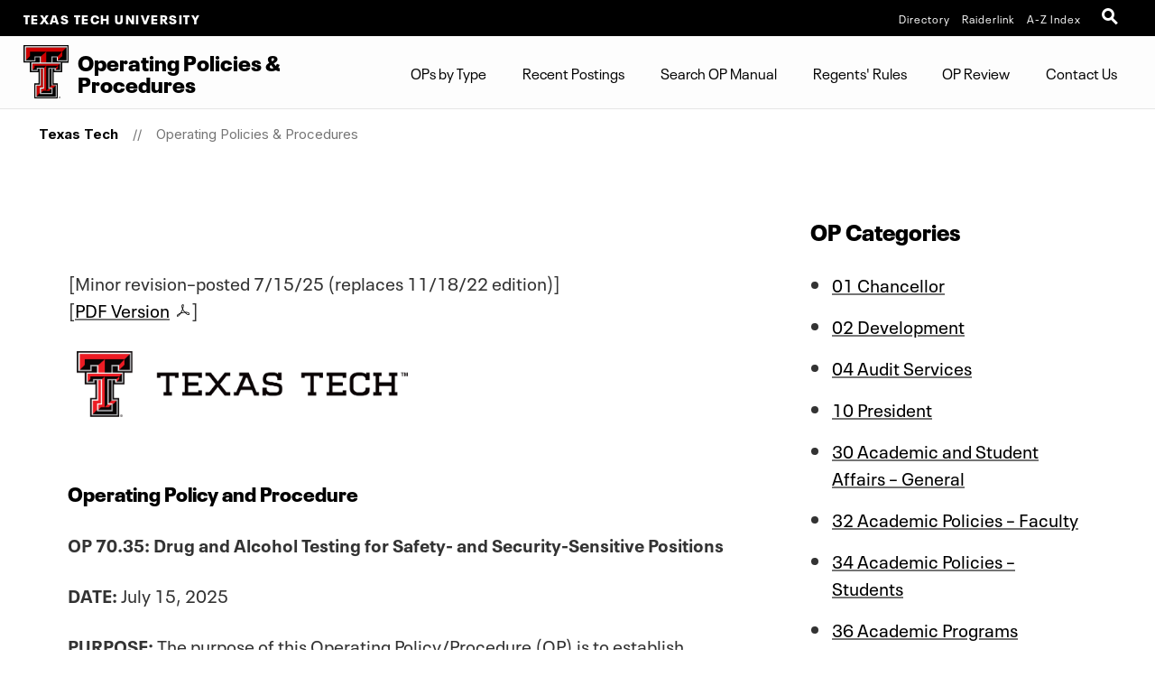

--- FILE ---
content_type: text/html; charset=UTF-8
request_url: https://www.depts.ttu.edu/opmanual/OP70.35.php
body_size: 19940
content:
<!DOCTYPE html>
<html class="ttu no-js" lang="en-us">
<head>
   <meta http-equiv="Content-Type" content="text/html; charset=UTF-8">
   <meta name="viewport" content="width=device-width, initial-scale=1">
   <meta charset="UTF-8">
   <meta http-equiv="X-UA-Compatible" content="IE=edge,chrome=1">
   <meta name="theme-color" content="#e90802">
   <meta name="apple-mobile-web-app-status-bar-style" content="#e90802">
   <meta name="mobile-web-app-capable" content="yes">
   <title>OP 70.35: Drug and Alcohol Testing for Safety- and Security-Sensitive Positions | Operating Policies &amp; Procedures  | TTU</title>
   <link rel="icon" type="image/png" href="/favicon-96.png" sizes="96x96" />
<link rel="icon" type="image/svg+xml" href="/favicon.svg" />
<link rel="icon" href="/favicon.ico" />
<link rel="apple-touch-icon" sizes="180x180" href="/apple-touch-icon.png" />
<meta name="apple-mobile-web-app-title" content="Texas Tech University" />
<!--link rel="manifest" href="/site.webmanifest" /> For Android. .webmanifest extension needs to be enabled on web servers -->


<script src="/_ttu-template/2017/js/jquery-2.1.1.js"></script>


<link rel="stylesheet" href="/_ttu-template/_global/stylesheets/styles_v2_1_5.min.css" media="all" />

<script src="/_ttu-template/2017/js/modernizr.js"></script>
<script src="/_ttu-template/2017/js/scroll.js"></script>
   <!-- Google Tag Manager -->
<script>(function(w,d,s,l,i){w[l]=w[l]||[];w[l].push({'gtm.start':
new Date().getTime(),event:'gtm.js'});var f=d.getElementsByTagName(s)[0],
j=d.createElement(s),dl=l!='dataLayer'?'&l='+l:'';j.async=true;j.src=
'https://www.googletagmanager.com/gtm.js?id='+i+dl;f.parentNode.insertBefore(j,f);
})(window,document,'script','dataLayer','GTM-N8TWBRS');</script>
<!-- End Google Tag Manager -->
   
   <meta name="Author" content="State of Texas and Texas Tech University">
   <meta name="Keywords" content="Texas Tech University">
   <meta name="Description" content="Texas Tech University">
   
   <script type="text/javascript">
			var page_id="https://www.depts.ttu.edu/opmanual/OP70.35.php";
			
				var site_has_own_hostname="no";
			</script>
   
   <link rel="stylesheet" href="/_ttu-template/2015/css/ttuform.css">
<style>
#searchBox {
background: url('images/searchbg-1200x300.jpg') right top;
padding:1em;
}

#searchBox .columns {
background: rgba(255, 255, 255);
background: rgba(255, 255, 255, 0.9);
border-radius: 15px 50px;
}

</style>
   </head><body><!-- This file is included immediately after the <body> tag. -->
<!-- Google Tag Manager (noscript) -->
<noscript><iframe src="https://www.googletagmanager.com/ns.html?id=GTM-N8TWBRS" height="0" width="0" style="display:none;visibility:hidden"></iframe></noscript>
<!-- End Google Tag Manager (noscript) -->   
   <!-- Main-header Logo Links = = = = = = = = = = = = = = = = = = = = = = = = = -->
   <div class="university--head"><span class="university--head__title"><a href="http://www.ttu.edu/">Texas Tech University</a></span>
      <nav class="university--head__nav">
	<ul>
	<li><a href="http://directory.texastech.edu/" tabindex="2" aria-label="TTU System Online Directory">Directory</a></li>
	<li><a href="http://raiderlink.ttu.edu/" tabindex="3" aria-label="Raiderlink">Raiderlink</a></li>
	<li><a href="http://www.ttu.edu/site/" tabindex="4" aria-label="Site Index">A-Z Index</a></li>
</ul></nav>
<div class="university--head__search"> 
	<!-- <a class="university__button" href="#">Menu<span></span></a>--> 
	<a class="ttu-search-trigger" href="#ttu-search" aria-label="Open Search"><span></span></a>
</div>
      </div>
   <!-- Page Header Navigation = = = = = = = = = = = = = = = = = = = = = = = = = -->
   <header class="ttu-main-header" id="nav">
      <div class="logo__lockup"><a class="ttu-logo" href="https://www.depts.ttu.edu/opmanual/"><img src="/_ttu-template/2017/img/dbl__T.svg" alt="Texas Tech University Double T" width="5%" height="5%"></a><p> Operating Policies <em>&amp;</em> Procedures </p>
      </div>
      <ul class="ttu-header-buttons">
	<li><a class="ttu-nav-trigger" href="#ttu-primary-nav">Menu<span></span></a></li>
	<li><a class="ttu-search-trigger mobile-search" href="#ttu-search">Search<span></span></a></li>
</ul>
      
      </header>
   <main class="ttu-main-content"><!-- Breadcrumbs = = = = = = = = = = = = = = = = = = = = = = = -->
      <section class="breadcrumb">
         <ul class="breadcrumbs">
            
            <li class="breadcrumbs-item"><a href="http://www.ttu.edu/" class="text-center icon-home">Texas Tech</a></li>
            <li class="breadcrumbs-item"><a href="/opmanual/">Operating Policies &amp; Procedures </a></li> </ul>
      </section>
      <!-- End Breadcrumbs = = = = = = = = = = = = = = = = = = = = = = = --><!-- Main content = = = = = = = = = = = = = = = = = = = = = = = -->
      <section class="l-main-pagecontent">
         <section class="layout-sidebar">
            <div class="row">
               <div class="large-12 columns">
                  <h1></h1>
                  <div class="row">
                     <div class="columns  large-8">
                        
                           
                           <!-- ADD MAIN CONTENT BELOW THIS LINE -->
                           <p style="margin-left: 30px;">&nbsp;</p>
                           <p>[Minor revision–posted 7/15/25 (replaces 11/18/22 edition)]<br>[<a class="pdf" href="/opmanual/OP70.35.pdf" target="_blank" rel="noopener">PDF Version</a>]</p>
                           <p>&nbsp;<img src="/opmanual/images/Double-T-WordMark-1Lfl4C.png" alt="Texas Tech University Double T"></p>
                           <h6>Operating Policy and Procedure</h6>
                           <p><strong>OP 70.35: Drug and Alcohol Testing for Safety- and Security-Sensitive Positions<br></strong></p>
                           <p><strong>DATE:&nbsp;</strong>July 15, 2025</p>
                           <p><strong>PURPOSE:&nbsp;</strong>The purpose of this Operating Policy/Procedure (OP) is to establish programs designed
                              to help prevent accidents and injuries resulting from the misuse of alcohol or the
                              use of controlled substances by applicants for and employees in security-sensitive
                              positions and drivers of commercial motor vehicles. It is also the intent of this
                              OP to comply with the Federal Highway Administration (FHWA) and the Department of
                              Transportation (DOT) regulations requiring drug and alcohol testing for employees
                              in safety-sensitive functions.</p>
                           <p>This OP applies to all Texas Tech University System (TTUS) administration and Texas
                              Tech University (TTU) applicants for and employees in security-sensitive Level II
                              positions and/or with duties or activities that require a commercial driver license
                              (CDL), referred to hereafter as “CDL safety-sensitive.” The provisions of this drug
                              and alcohol testing policy do not relieve an employee from requirements pursuant to
                              other university policies on drugs and alcohol.</p>
                           <p><strong>REVIEW:</strong> This OP will be reviewed every two years after publication by the Senior Associate
                              Vice President for Human Resources, the Chief of Police, and the Assistant Vice Chancellor
                              and Risk and Compliance Officer of the TTUS Office of Risk Management with substantive
                              revisions forwarded through administrative channels to the Vice Chancellor and Chief
                              Financial Officer, the Senior Vice President for Administration &amp; Finance and Chief
                              Financial Officer, and the Chief of Staff and Vice President for Administration.</p>
                           <p><strong>POLICY/PROCEDURE</strong></p>
                           <p><strong>1.&nbsp; Definitions<br></strong></p>
                           <p style="margin-left: 30px;">a. &nbsp;&nbsp; Safety-Sensitive Positions</p>
                           <p style="margin-left: 30px;">Positions that require possession of a CDL as a condition of employment are considered
                              safety-sensitive (CDL safety-sensitive).</p>
                           <p style="margin-left: 30px;">b.&nbsp;&nbsp;&nbsp; Security-Sensitive Positions Level II</p>
                           <p style="margin-left: 30px;">Positions may be designated as security-sensitive Level II if, in the opinion of the
                              department head, the duties and responsibilities are of such a nature to justify pre-employment
                              and post-hire drug and alcohol testing.</p>
                           <p><strong>2.&nbsp; Prohibited Drugs</strong></p>
                           <p style="margin-left: 30px;">Prohibited drugs are defined in this section as:</p>
                           <p style="margin-left: 30px;">a.&nbsp;&nbsp;&nbsp; Any drug prohibited by federal law or university policy;</p>
                           <p style="margin-left: 30px;">b.&nbsp;&nbsp;&nbsp; Alcohol;</p>
                           <p style="margin-left: 30px;">c.&nbsp;&nbsp;&nbsp; Prescribed drugs consumed by a person but not prescribed to that person;</p>
                           <p style="margin-left: 30px;">d.&nbsp;&nbsp;&nbsp; Any drug that is not legally obtainable;</p>
                           <p style="margin-left: 30px;">e.&nbsp;&nbsp;&nbsp; Any drug that is legally obtainable but is not being used for the prescribed
                              purpose or is not being taken according to the prescribed dosages; and</p>
                           <p style="margin-left: 30px;">f.&nbsp;&nbsp;&nbsp; Any drug that would have a medical effect of reducing an individual&#x92;s ability
                              to safely operate a motor vehicle or perform a CDL safety-sensitive function.</p>
                           <p><strong>3.&nbsp; Employees Requesting Assistance</strong></p>
                           <p style="margin-left: 30px;">Any employee who requests assistance in locating a qualified substance abuse professional
                              or counselor should contact the Employee Assistance Program (EAP). If an employee
                              contacts a supervisor for assistance with a problem with which the EAP can be helpful,
                              the supervisor should assist the employee in contacting the EAP. An employee who is
                              experiencing personal problems or whose job performance is affected by personal problems
                              is encouraged to seek help voluntarily from the EAP. EAP records are separate and
                              not a part of an employee&#x92;s personnel file. An employee&#x92;s use of EAP services or any
                              other information concerning the nature of the problem is not released to the employer
                              or a supervisor. Confidentiality is regulated by State of Texas and federal guidelines.</p>
                           <p style="margin-left: 30px;">An employee may seek assistance or learn more about the program by contacting the
                              EAP directly at 806.743.1327 or 800.327.0328, by emailing <a href="mailto:counselingcenter@ttuhsc.edu?subject=">counselingcenter@ttuhsc.edu</a>, or by visiting the <a href="https://www.ttuhsc.edu/medicine/psychiatry/counseling/eap.aspx">EAP website</a>. The EAP is located in The Counseling Center at TTUHSC, Texas Tech University Health
                              Sciences Center, 1A300 HSC building.</p>
                           <p style="margin-left: 30px;">Please refer to <a href="/opmanual/OP70.33.php">OP 70.33, Employee Assistance Program,</a> for additional information.</p>
                           <p><strong>4.&nbsp; Responsibilities</strong></p>
                           <p style="margin-left: 30px;">a.&nbsp;&nbsp;&nbsp; Departmental</p>
                           <p style="margin-left: 30px;">It is the responsibility of each employing department requiring security-sensitive
                              Level II and/or CDL safety-sensitive positions to follow the policies and procedures
                              set forth in this OP. The department administrator will be responsible for ensuring
                              that the following requirements are met:</p>
                           <p style="margin-left: 60px;">(1) &nbsp;&nbsp; Identify all positions requiring incumbents to possess a CDL to perform their
                              job duties or that are designated security-sensitive Level II. Employing departments
                              should review and update their list when position titles change or when it is otherwise
                              necessary.</p>
                           <p style="margin-left: 60px;">(2) &nbsp;&nbsp; Each employee in a security-sensitive Level II and CDL safety-sensitive position
                              should receive a copy of the materials identified below before the start of the alcohol/drug
                              testing. The cost of testing will be the responsibility of the hiring department.
                              Information the employee must receive includes:</p>
                           <p style="margin-left: 60px;">• A copy of this OP;<br>• The identity of the person designated by the hiring department to answer questions
                              about the educational materials; and<br>• A notice to all security-sensitive Level II and CDL safety-sensitive position personnel
                              and applicants that they must submit to post-offer/pre-employment alcohol and/or drug
                              testing and are subject to post-accident drug and alcohol testing.</p>
                           <p style="margin-left: 60px;">TTUS and TTU will not be held liable for negligence by the drug- and alcohol-testing
                              vendor.</p>
                           <p style="margin-left: 30px;">b.&nbsp;&nbsp;&nbsp; Supervisor Training</p>
                           <p style="margin-left: 30px;">At a minimum, the department must provide 120 minutes of training on drug and alcohol
                              abuse by a qualified substance abuse professional to all supervisors who may be involved
                              in determining if reasonable suspicion exists to require an employee to take an alcohol
                              or drug test. No supervisor shall determine if reasonable suspicion exists without
                              the completion of the required training. The EAP may conduct qualified training. Any
                              expense relative to this training will be the responsibility of the department.</p>
                           <p style="margin-left: 30px;">c. &nbsp;&nbsp; Recordkeeping Requirements</p>
                           <p style="margin-left: 30px;">All records of the drug and alcohol abuse prevention and testing program must be kept
                              in a secure location with controlled access. All records must be maintained according
                              to the following schedule:</p>
                           <p style="margin-left: 60px;">(1)&nbsp;&nbsp;&nbsp; Documents related to verified positive controlled substance test results and
                              alcohol test results indicating an alcohol concentration of 0.02 or greater – five
                              years;</p>
                           <p style="margin-left: 60px;">(2)&nbsp;&nbsp;&nbsp; Documentation related to refusals to take required tests – five years;</p>
                           <p style="margin-left: 60px;">(3) &nbsp;&nbsp; Calibration documentation – five years;</p>
                           <p style="margin-left: 60px;">(4)&nbsp;&nbsp;&nbsp; Records related to driver evaluations and referrals – five years;</p>
                           <p style="margin-left: 60px;">(5)&nbsp;&nbsp;&nbsp; Annual calendar year summaries – five years;</p>
                           <p style="margin-left: 60px;">(6)&nbsp;&nbsp;&nbsp; Records related to collection process – two years;</p>
                           <p style="margin-left: 60px;">(7)&nbsp;&nbsp;&nbsp; Training records – two years;</p>
                           <p style="margin-left: 60px;">(8) &nbsp;&nbsp; Documents related to negative or canceled tests – one year; and</p>
                           <p style="margin-left: 60px;">(9)&nbsp;&nbsp;&nbsp; Alcohol test results indicating an alcohol concentration of less than 0.02
                              – one year.</p>
                           <p><strong>5.&nbsp; Testing</strong></p>
                           <p style="margin-left: 30px;">a.&nbsp;&nbsp;&nbsp; All alcohol and drug testing shall be conducted by an approved drug- and alcohol-testing
                              vendor licensed by the State of Texas and for whose services TTUS or TTU contracts.
                              Security-sensitive Level II and CDL safety-sensitive position applicants and employees
                              will be tested under controlled procedures for alcohol by a breath alcohol technician.
                              The drug test will screen for the following drugs:</p>
                           <p style="margin-left: 60px;"><strong>DOT – CDL Safety-Sensitive</strong></p>
                           <p style="margin-left: 60px;">Marijuana metabolites<br>Cocaine metabolites<br>Amphetamines<br>Opiate metabolites<br>Phencyclidine (PCP)</p>
                           <p style="margin-left: 60px;"><strong>Non-DOT – Security-Sensitive Level II</strong></p>
                           <p style="margin-left: 60px;">Amphetamines<br>Methamphetamines<br>Marijuana<br>Cocaine<br>Phencyclidine (PCP) and other hallucinogens<br>Opiates<br>Barbiturates<br>Benzodiazepines<br>Propoxyphene Methadone<br>Any metabolite of the above-listed substances<br>Alcohol (ethyl alcohol or ethanol)<br>Misuse or abuse of prescription medication</p>
                           <p style="margin-left: 30px;">b.&nbsp;&nbsp;&nbsp; Security and Chain of Custody</p>
                           <p style="margin-left: 30px;">Vendor drug-testing laboratories shall be secure at all times. Sufficient security
                              measures should be taken to control access to the premises and to ensure that only
                              authorized personnel handle specimens or are allowed access to records storage. Vendor
                              laboratories shall use chain of custody procedures to maintain control and accountability
                              of specimens from receipt through completion of testing, reporting of results during
                              storage, and continuing until final disposition.</p>
                           <p style="margin-left: 30px;">c.&nbsp;&nbsp;&nbsp; Work missed due to a positive outcome from an alcohol or drug test will be charged
                              to the employee&#x92;s vacation leave balance, if available, or leave without pay.</p>
                           <p style="margin-left: 30px;">d.&nbsp;&nbsp;&nbsp; Drug and alcohol testing is required for all CDL safety-sensitive position applicants
                              and employees and security-sensitive Level II position applicants and employees and
                              will include:</p>
                           <p style="margin-left: 60px;">(1)&nbsp;&nbsp;&nbsp; Pre-Employment Drug Testing</p>
                           <p style="margin-left: 60px;">Testing is conducted after an offer of employment but prior to confirmation of employment
                              or prior to transferring to a security-sensitive Level II or CDL safety-sensitive
                              position. Applicants selected for hire who refuse to consent to drug testing or who
                              test positive for the presence of substances listed in 5.a of this OP will no longer
                              be considered eligible for employment in the position offered. These applicants also
                              will not be considered for employment with TTUS administration or TTU in any other
                              position and will not be eligible for employment in any capacity with TTUS administration
                              or TTU for a period of six months.</p>
                           <p style="margin-left: 60px;">(2)&nbsp;&nbsp;&nbsp; Post-Accident Drug or Alcohol Testing</p>
                           <p style="margin-left: 60px;">Following an accident or at the request of the employee&#x92;s department if reasonable
                              suspicion exists, testing may be conducted when an accident occurs causing an injury
                              to anyone or damage to property owned by others or Texas Tech University or when the
                              employee receives a traffic citation because of a motor vehicle accident.</p>
                           <p style="margin-left: 60px;">The employee must take a breath alcohol test and produce a urine sample for drug testing
                              within two hours of the accident. Employees who are required to be post-accident tested
                              for alcohol are to remain readily available for testing; failure to do so may be deemed
                              a conscious refusal of testing by the employee. A supervisor will escort the employee
                              to the approved testing facility during or immediately after the employee&#x92;s regular
                              work period. The time taken for transportation and sample collection shall be deemed
                              work time, and the employee shall be compensated as such.</p>
                           <p style="margin-left: 60px;">(3)&nbsp;&nbsp;&nbsp; Random Alcohol and Drug Testing for CDL Safety-Sensitive Positions</p>
                           <p style="margin-left: 60px;">Annual alcohol testing is conducted for at least 25 percent of all CDL safety-sensitive
                              personnel, and annual drug testing is conducted for at least 50 percent of all CDL
                              safety-sensitive personnel. The random selection of employees and dates must be spread
                              throughout the year.</p>
                           <p style="margin-left: 60px;">When a supervisor notifies an employee that it is necessary to submit a urine specimen
                              for a random drug test, the employee shall provide the proper sample at the location
                              assigned by the university no later than two hours from the time the supervisor made
                              notification. Failure by the employee to follow this procedure will result in removal
                              from duties and corrective action, up to and including dismissal.</p>
                           <p style="margin-left: 60px;">An employee who tests positive is medically unqualified to drive and will be subject
                              to corrective action up to and including dismissal.</p>
                           <p style="margin-left: 60px;">(4) &nbsp;&nbsp; Alcohol and Drug Testing for CDL Safety-Sensitive and Security-Sensitive Level
                              II Positions Due to Reasonable Suspicion</p>
                           <p style="margin-left: 60px;">Testing is conducted when a supervisor has cause to believe that an employee is under
                              the influence of alcohol or drugs at any time while the employee is on duty. The supervisor
                              will visit with the employee to determine if there is any reason to explain the actions
                              of the employee.</p>
                           <p style="margin-left: 60px;">If deemed appropriate, the employee will be taken to the TTU-approved testing site.
                              The supervisor will remain with the employee and provide transportation back to the
                              work site. If an employee tests negative and has missed work because of the reasonable
                              suspicion test, the employee will be paid for time missed. The supervisor shall document
                              all observations of cause for reasonable suspicion and a summary of the discussion
                              with the employee. An employee who tests positive is medically unqualified to drive
                              and will be subject to corrective action up to and including dismissal.</p>
                           <p style="margin-left: 60px;">(5)&nbsp;&nbsp;&nbsp; Return to Duty and Follow-Up Alcohol or Drug Testing</p>
                           <p style="margin-left: 60px;">Testing is conducted when an individual who has violated the prohibited alcohol and
                              drug conduct standards returns to performing CDL safety-sensitive duties. Follow-up
                              tests are unannounced, and at least six tests must be conducted in the first 12 months
                              after an employee returns to duty. Follow-up testing may be extended for up to 60
                              months following return to duty.</p>
                           <p style="margin-left: 30px;">e. &nbsp;&nbsp; An employee who refuses to take an alcohol or drug test as required by law or
                              as requested by a supervisor or who does not report for a test or fails to comply
                              with any form of alcohol or drug testing should immediately notify the appropriate
                              supervisor of such refusal. That employee will be deemed medically unqualified to
                              drive, and the employee will be placed off duty and be subject to corrective action
                              up to and including dismissal. Forgetting to take an alcohol or drug test will not
                              be considered an acceptable reason for not taking such test. Personal or family emergencies
                              will be evaluated on an individual basis; the decision regarding continuing employment
                              will be the responsibility of the employee&#x92;s supervisor with concurrence of the Senior
                              Associate Vice President for Human Resources.</p>
                           <p style="margin-left: 30px;">f.&nbsp;&nbsp;&nbsp; Alcohol and drug test results are confidential. Test results may only be released
                              to the employer and the substance abuse professional. The employee may submit a written
                              request to the department for copies of the test results. Former employees may submit
                              a written request for a summary of test results during their employment at Texas Tech
                              University, and it will be provided. Any other release of this information will strictly
                              follow the Federal Motor Carrier Safety Regulations.</p>
                           <p style="margin-left: 30px;">g. &nbsp;&nbsp; An applicant or employee reporting to a testing facility for an alcohol or drug
                              test must have a valid form of photo identification to present to the testing agency
                              unless accompanied by a supervisor.</p>
                           <p><strong>6.&nbsp; Regulations</strong></p>
                           <p style="margin-left: 30px;">a. &nbsp;&nbsp; An employee may not perform a CDL safety-sensitive or security-sensitive Level
                              II function if that employee tests positive for drugs or has a blood alcohol level
                              of or exceeding 0.02. Drug testing is a two-stage process. First, a screening test
                              is performed. If it is positive for one or more tested drugs, then a confirmation
                              test is performed for each identified drug, thereby ensuring that over-the-counter
                              medications or preparations are not reported as positive. If the finding is “dilute
                              positive,” it will be deemed a positive result. If the finding is “dilute negative,”
                              a second screen will be required at the expense of the hiring department. The second
                              test will be conducted using hair follicle protocol.</p>
                           <p style="margin-left: 30px;">A second breath alcohol confirmation test will be conducted if the test is 0.02 or
                              greater. If the test is 0.02 or greater but less than 0.04, the employee will be removed
                              from duty for 24 hours or until retesting shows the concentration is less than 0.02.
                              If the test is 0.04 or greater, the employee will be immediately removed from CDL
                              safety-sensitive or security-sensitive Level II functions.</p>
                           <p style="margin-left: 30px;">The supervisor will meet with each employee who tests positive for alcohol or drugs
                              and will inform the employee of the test result. Based upon the information available
                              after the meeting with the employee, the supervisor shall determine whether to:</p>
                           <p style="margin-left: 60px;">(1)&nbsp;&nbsp;&nbsp; Proceed with corrective action up to and including termination of employment;
                              and/or</p>
                           <p style="margin-left: 60px;">(2)&nbsp;&nbsp;&nbsp; Offer the employee the opportunity to participate in and satisfactorily complete,
                              at the employee&#x92;s expense, an appropriate employee assistance program or rehabilitation
                              program for alcohol and/or drug abusers as a condition of continued employment. An
                              employee who chooses to participate in such a program must be informed that TTUS administration
                              and/or the university will pursue appropriate corrective action if the employee does
                              not satisfactorily complete the prescribed program. If the employee chooses to participate
                              in the Employee Assistance Program, the supervisor will notify the Director of EAP
                              of the nature of the referral.</p>
                           <p style="margin-left: 30px;">b. &nbsp;&nbsp; A CDL safety-sensitive function is described as any duty related to the safe
                              operation of any vehicle or equipment that requires the operator to possess a commercial
                              driver license. Vehicles and/or equipment that require the operator to possess a commercial
                              driver license include, but may not be limited to, the following:</p>
                           <p style="margin-left: 60px;">(1)&nbsp;&nbsp;&nbsp; A vehicle with a gross weight rating in excess of 26,000 pounds;</p>
                           <p style="margin-left: 60px;">(2)&nbsp;&nbsp;&nbsp; Any vehicle designed to transport more than 16 persons, including the driver;
                              and</p>
                           <p style="margin-left: 60px;">(3)&nbsp;&nbsp;&nbsp; Any vehicle required to display hazardous material placards.</p>
                           <p style="margin-left: 30px;">c.&nbsp;&nbsp;&nbsp; Any employee performing CDL safety-sensitive functions will be required to submit
                              to alcohol and drug testing:</p>
                           <p style="margin-left: 60px;">(1)&nbsp;&nbsp;&nbsp; Prior to employment (drug testing only);</p>
                           <p style="margin-left: 60px;">(2) &nbsp;&nbsp; Upon reasonable suspicion of alcohol or drug abuse at any time while on duty
                              or reporting for duty;</p>
                           <p style="margin-left: 60px;">(3) &nbsp;&nbsp; On an unannounced, random basis;</p>
                           <p style="margin-left: 60px;">(4)&nbsp;&nbsp;&nbsp; Following an accident when required by DOT regulation or at the request of
                              the employee&#x92;s department; or</p>
                           <p style="margin-left: 60px;">(5) &nbsp;&nbsp; If allowed to return to duty for a covered position after having been identified
                              by a substance abuse professional as needing assistance in resolving problems with
                              drug or alcohol abuse. Such an employee will be subject to a minimum of six unannounced
                              follow-up drug or alcohol tests at the employee&#x92;s expense over the first 12 months
                              following return to duty.</p>
                           <p style="margin-left: 30px;">d.&nbsp;&nbsp;&nbsp; No employee shall use, manufacture, sell, or possess any narcotic, drug, or
                              controlled substance on Texas Tech property.</p>
                           <p style="margin-left: 30px;">e. &nbsp;&nbsp; An employee shall not enter Texas Tech property or be in a location where normal
                              university business transactions occur or report for duty while under the influence
                              of alcohol, drugs, or other controlled substances.</p>
                           <p style="margin-left: 30px;">f.&nbsp;&nbsp;&nbsp; Employees who are taking a legal drug or medication (over-the-counter or by
                              prescription) that may adversely affect judgment, coordination, or other senses or
                              the ability to perform work in a safe and productive manner must notify their supervisor
                              before starting work. The department administrator, in consultation with Environmental
                              Health &amp; Safety, will decide whether the employee may remain at work and what work
                              restrictions, if any, will apply. Employees found unable to work under this provision
                              must use their sick leave (if appropriate), vacation leave, or leave without pay to
                              cover the time not worked.</p>
                           <p><strong>7.&nbsp; Appeal Procedure</strong></p>
                           <p style="margin-left: 30px;">Refer to <a href="/opmanual/OP70.10.php">OP 70.10, Non-Faculty Employee Complaint Procedures,</a> for specific information.</p>
                           <p><strong>8.&nbsp; Leave of Absence for Alcohol or Drug Treatment Program</strong></p>
                           <p style="margin-left: 30px;">a.&nbsp;&nbsp;&nbsp; An employee shall be permitted to take a leave of absence to undergo treatment
                              in an approved alcohol or drug treatment program. The cost of the program will be
                              entirely at the employee&#x92;s expense. The leave of absence must be requested prior to:</p>
                           <p style="margin-left: 60px;">(1)&nbsp;&nbsp;&nbsp; The commission of any acts subject to corrective action;</p>
                           <p style="margin-left: 60px;">(2)&nbsp;&nbsp;&nbsp; Any alcohol or drug test sample already submitted for testing; or</p>
                           <p style="margin-left: 60px;">(3)&nbsp;&nbsp;&nbsp; The employee&#x92;s notification to submit to testing.</p>
                           <p style="margin-left: 60px;">The request must be made in writing to the supervisor.</p>
                           <p style="margin-left: 30px;">b. &nbsp;&nbsp; Such leaves may be granted on a one-time basis and shall be for a period of
                              up to 90 days, unless extended by mutual agreement. While on such leave, the employee
                              will be required to use accrued sick leave, vacation leave, or leave without pay.
                              This provision will not amend or alter any other pending corrective action.</p>
                           <p style="margin-left: 30px;">c. &nbsp;&nbsp; Within five days after the expiration of the leave of absence for alcohol or
                              drug treatment, the employee must present to the appropriate department written certification
                              of the completion of the approved program of alcohol or drug treatment. The employee
                              shall then submit to the university&#x92;s alcohol or drug tests, and a negative result
                              must be obtained prior to the employee&#x92;s return to work.</p>
                           <p style="margin-left: 30px;">Failure to present certification, failure to submit for testing, or obtaining a positive
                              result on the alcohol or drug test are grounds for immediate dismissal. When the department
                              is notified that the employee tested negative, that person will be allowed to return
                              to work, thus returning from leave of absence. However, the employee shall be required
                              to submit to random alcohol and/or drug testing upon departmental request, at the
                              discretion of the university and in accordance with the law.</p>
                           <p><strong>9.&nbsp; Notice of Conviction</strong></p>
                           <p style="margin-left: 30px;">Any employee who is convicted of violating any federal, state, or local criminal alcohol
                              or drug statute must notify the appropriate supervisor before the next workday after
                              such conviction. For the purpose of this notice requirement, a conviction includes:</p>
                           <p style="margin-left: 60px;">• A finding of guilt;<br>• An admission of guilt;<br>• A no contest plea;<br>• Any form of deferred adjudication;<br>• Any requirement of community service; and/or<br>• An imposition of sentence by any judicial body for any violation of a criminal statute
                              involving the unlawful manufacture, distribution, dispensation, possession, or use
                              of alcohol or drugs.</p>
                           <p><strong>10.&nbsp; Authoritative References</strong></p>
                           <p style="margin-left: 30px;"><a href="https://www.transportation.gov/odapc/part40">49 CFR Part 40</a><br><a href="https://www.dps.texas.gov/section/driver-license/how-do-i-apply-commercial-driver-license">Commercial Driver License as defined by the Texas Department of Public Safety</a></p>
                           <p><strong>11.&nbsp; Relevant Forms</strong></p>
                           <p style="margin-left: 30px;">Authorization for Pre-Employment or 15 Passenger Van Operator Drug Testing and <em>Consent to Drug and Alcohol Testing</em> may be accessed at<br><a href="/hr/forms.php">https://www.depts.ttu.edu/hr/forms.php</a>.</p>
                           <p><strong>12. &nbsp;Right to Change Policy</strong></p>
                           <p style="margin-left: 30px;">Texas Tech University System and Texas Tech University reserve the right to interpret,
                              change, modify, amend, or rescind this policy, in whole or in part, at any time without
                              the consent of employees.</p>
                           <!-- ADD MAIN CONTENT ABOVE THIS LINE -->
                     </div>
                     <div class="columns large-4">
                        
                           
                           <!-- ADD SIDE CONTENT BELOW THIS LINE -->
                           <h5>OP Categories</h5>
                           <ul class="default-list">
                              <li><a href="/opmanual/contents.php#chancellor">01 Chancellor</a></li>
                              <li><a href="/opmanual/contents.php#development">02 Development</a></li>
                              <li><a href="/opmanual/contents.php#audit">04 Audit Services</a></li>
                              <li><a href="/opmanual/contents.php#president">10 President</a></li>
                              <li><a href="/opmanual/contents.php#academic_affairs">30 Academic and Student Affairs – General</a></li>
                              <li><a href="/opmanual/contents.php#academic_faculty">32 Academic Policies – Faculty</a></li>
                              <li><a href="/opmanual/contents.php#academic_students">34 Academic Policies – Students</a></li>
                              <li><a href="/opmanual/contents.php#academic_programs">36 Academic Programs</a></li>
                              <li><a href="/opmanual/contents.php#compliance">40 Institutional Compliance</a></li>
                              <li><a href="/opmanual/contents.php#comm_svcs">48 Communication Services</a></li>
                              <li><a href="/opmanual/contents.php#infotech">52 Information Technology</a></li>
                              <li><a href="/opmanual/contents.php#enviro">60 Environmental Health and Safety</a></li>
                              <li><a href="/opmanual/contents.php#facilities">61 Facilities Management</a></li>
                              <li><a href="/opmanual/contents.php#financial">62 Financial and Accounting</a></li>
                              <li><a href="/opmanual/contents.php#general">63 General Services</a></li>
                              <li><a href="/opmanual/contents.php#graduate">64 Graduate Programs (Faculty and Students)</a></li>
                              <li><a href="/opmanual/contents.php#research_acct">65 Research Accounting</a></li>
                              <li><a href="/opmanual/contents.php#libraries">66 Libraries</a></li>
                              <li><a href="/opmanual/contents.php#mail">67 Mail Services</a></li>
                              <li><a href="/opmanual/contents.php#comm_mktg">68 Communications and Marketing</a></li>
                              <li><a href="/opmanual/contents.php#payroll">69 Payroll and Tax Services</a></li>
                              <li><a href="/opmanual/contents.php#hr">70 Human Resources</a></li>
                              <li><a href="/opmanual/contents.php#purchasing">72 Purchasing, Contracting, and Payables</a></li>
                              <li><a href="/opmanual/contents.php#data">73 Data Management</a></li>
                              <li><a href="/opmanual/contents.php#research">74 Research</a></li>
                              <li><a href="/opmanual/contents.php#research_security">75 Research Security</a></li>
                              <li><a href="/opmanual/contents.php#security">76 Security</a></li>
                              <li><a href="/opmanual/contents.php#student_svcs">77 Student Services and Registrar</a></li>
                              <li><a href="/opmanual/contents.php#traffic">78 Traffic and Parking</a></li>
                              <li><a href="/opmanual/contents.php#travel">79 Travel</a></li>
                              <li><a href="/opmanual/contents.php#vehicles">80 Vehicles</a></li>
                           </ul>
                           <!-- ADD SIDE CONTENT ABOVE THIS LINE -->
                     </div>
                  </div>
               </div>
            </div>
         </section>
      </section>
      <!-- End Main Content = = = = = = = = = = = = = = = = = = = = = --><!-- CTA Buttons = = = = = = = = = = = = = = = = = = = = = = = = = -->
      <div class="l-cta-bar">
<div class="c-cta-icons"> <a href="http://www.ttu.edu/about/contact.php" target="_blank"><svg version="1.1" role="img" aria-labelledby="title_phone desc_phone" x="0px" y="0px" viewBox="0 0 485 485" enableBackground="new 0 0 485 485" style="width:100%;height:80px;"><title id="title_phone">Contact Contact TTU</title><desc id="desc_phone">Contact Contact TTU</desc><g class="inner-shape"><path d="M310.3,411H174.7c-14.4,0-26.1-11.7-26.1-26.1V100.2c0-14.4,11.7-26.1,26.1-26.1h135.6c14.4,0,26.1,11.7,26.1,26.1v284.7       C336.5,399.3,324.7,411,310.3,411z M174.7,91c-5.1,0-9.2,4.1-9.2,9.2v284.7c0,5.1,4.1,9.2,9.2,9.2h135.6c5.1,0,9.2-4.1,9.2-9.2       V100.2c0-5.1-4.1-9.2-9.2-9.2H174.7z" /><path d="M321.9,348.6H163.1c-5.7,0-10.3-4.6-10.3-10.3V126.1c0-5.7,4.6-10.3,10.3-10.3h158.9c5.7,0,10.3,4.6,10.3,10.3v212.2       C332.2,344,327.6,348.6,321.9,348.6z M163.1,124.3c-1,0-1.8,0.8-1.8,1.8v212.2c0,1,0.8,1.8,1.8,1.8h158.9c1,0,1.8-0.8,1.8-1.8       V126.1c0-1-0.8-1.8-1.8-1.8H163.1z" /><path d="M242.5,386.2c-8.9,0-16.2-7.2-16.2-16.2s7.2-16.2,16.2-16.2s16.2,7.2,16.2,16.2S251.4,386.2,242.5,386.2z M242.5,360.2       c-5.4,0-9.8,4.4-9.8,9.8s4.4,9.8,9.8,9.8s9.8-4.4,9.8-9.8S247.9,360.2,242.5,360.2z" /><path d="M261.6,105h-38.1c-1.8,0-3.2-1.4-3.2-3.2s1.4-3.2,3.2-3.2h38.1c1.8,0,3.2,1.4,3.2,3.2S263.3,105,261.6,105z" /></g></svg><h4>Contact TTU</h4></a></div>
<div class="c-cta-icons"> <a href="https://www.ttu.edu/now/" target="_blank"><svg version="1.1" role="img" aria-labelledby="title_news desc_news" x="0px" y="0px" viewBox="0 0 485 485" enableBackground="new 0 0 485 485" style="width:100%;height:80px;"><title id="title_news">News for News</title><desc id="desc_news">News for News</desc><g class="inner-shape"><path d="M208.2,205.9H82.5c-4.8,0-8.8-3.9-8.8-8.8c0-4.8,3.9-8.8,8.8-8.8h125.6c4.8,0,8.8,3.9,8.8,8.8       C216.9,201.9,213,205.9,208.2,205.9z" /><path d="M402.5,272H253.8c-4.8,0-8.8-3.9-8.8-8.8v-75.6c0-4.8,3.9-8.8,8.8-8.8h148.7c4.8,0,8.8,3.9,8.8,8.8v75.6       C411.3,268,407.3,272,402.5,272z M262.6,254.4h131.1v-58.1H262.6V254.4z" /><path d="M208.2,264.5H82.5c-4.8,0-8.8-3.9-8.8-8.8s3.9-8.8,8.8-8.8h125.6c4.8,0,8.8,3.9,8.8,8.8S213,264.5,208.2,264.5z" /><path d="M397.7,129.5H86.9c-7.3,0-13.1-5.9-13.1-13.1s5.9-13.1,13.1-13.1h310.8c7.3,0,13.1,5.9,13.1,13.1S404.9,129.5,397.7,129.5z" /><path d="M277.6,381.8h-195c-4.8,0-8.8-3.9-8.8-8.8s3.9-8.8,8.8-8.8h195c4.8,0,8.8,3.9,8.8,8.8S282.4,381.8,277.6,381.8z" /><path d="M401.8,323.1H82.5c-4.8,0-8.8-3.9-8.8-8.8s3.9-8.8,8.8-8.8h319.2c4.8,0,8.8,3.9,8.8,8.8S406.6,323.1,401.8,323.1z" /></g></svg><h4>News</h4></a></div>
<div class="c-cta-icons"> <a href="http://events.ttu.edu/" target="_blank"><svg version="1.1" role="img" aria-labelledby="title_calendar desc_calendar" x="0px" y="0px" viewBox="0 0 485 485" enableBackground="new 0 0 485 485" style="width:100%;height:80px;"><title id="title_calendar">Events</title><desc id="desc_calendar">Events</desc><g class="inner-shape"><path d="M129.3,352.9c0-7.8,0.8-15,2.4-21.8c1.6-6.8,4-13.2,7.2-19.3c3.2-6.1,7.3-12.1,12.1-18c4.9-5.9,10.5-11.8,17-17.7l14.4-13.4       c4-3.5,7.1-6.7,9.5-9.7c2.4-3,4.3-5.9,5.6-8.9c1.3-3,2.2-6.2,2.6-9.7c0.4-3.5,0.6-7.4,0.6-11.9c0-14.5-5.8-21.8-17.3-21.8       c-4.5,0-8,0.9-10.5,2.7c-2.6,1.8-4.5,4.3-5.9,7.4c-1.4,3.1-2.3,6.8-2.7,10.9c-0.4,4.1-0.6,8.5-0.6,13.1h-34.2v-6.7       c0-16.4,4.4-28.9,13.1-37.7s22.6-13.1,41.4-13.1c17.8,0,31.1,4.1,39.7,12.4c8.6,8.3,12.9,20.1,12.9,35.4c0,5.6-0.5,10.9-1.5,15.7       s-2.6,9.5-4.7,14c-2.1,4.5-5,8.8-8.4,13c-3.5,4.2-7.7,8.5-12.6,13l-19.8,18.3c-5.3,4.8-9.4,9.5-12.4,14c-3,4.5-4.9,8.5-5.7,11.8       h66.2v27.8H129.3z" /><path d="M287.1,325c2.6,5.4,7.7,8.1,15.5,8.1c4.3,0,7.7-0.8,10.3-2.2c2.6-1.5,4.5-3.5,5.9-6.1c1.4-2.6,2.3-5.6,2.7-9.1       c0.4-3.5,0.6-7.1,0.6-10.9c0-4-0.3-7.7-0.9-11.3c-0.6-3.5-1.7-6.7-3.3-9.5c-1.7-2.8-4-5-6.9-6.7c-3-1.6-6.9-2.5-11.9-2.5h-11.9       v-23.3h11.7c3.8,0,7-0.8,9.5-2.4c2.6-1.6,4.6-3.6,6.2-6.2c1.6-2.6,2.7-5.5,3.5-8.8c0.7-3.3,1.1-6.8,1.1-10.4       c0-8.4-1.4-14.4-4.2-17.8c-2.8-3.5-7.1-5.2-12.9-5.2c-3.8,0-6.9,0.7-9.3,2.1c-2.4,1.4-4.3,3.4-5.6,5.9c-1.3,2.6-2.2,5.6-2.6,9       c-0.4,3.5-0.6,7.3-0.6,11.4h-32.7c0-17.5,4.4-30.5,13.1-39c8.8-8.5,21.6-12.8,38.4-12.8c16,0,28.5,3.6,37.3,10.9       c8.8,7.3,13.3,18.7,13.3,34.2c0,10.6-2.4,19.2-7.1,25.9c-4.7,6.7-11.3,10.9-19.7,12.8v0.5c11.4,1.8,19.5,6.4,24.2,13.8       c4.7,7.4,7.1,16.6,7.1,27.6c0,5.9-0.7,12.1-2.2,18.3c-1.5,6.3-4.4,12-8.7,17.1c-4.3,5.1-10.2,9.3-17.7,12.4       c-7.5,3.1-17.4,4.7-29.6,4.7c-17,0-29.7-4.6-38.2-13.9c-8.4-9.3-12.6-22.4-12.6-39.4v-0.7H283C283.1,311.8,284.5,319.7,287.1,325z" /><path d="M397.5,94.5h-38.5V81c0-4.6-3.7-8.3-8.3-8.3s-8.3,3.7-8.3,8.3v13.5H133.1V81c0-4.6-3.7-8.3-8.3-8.3s-8.3,3.7-8.3,8.3v13.5       H87c-13.7,0-24.8,11.1-24.8,24.8v267.2c0,13.7,11.1,24.8,24.8,24.8h310.4c13.7,0,24.8-11.1,24.8-24.8V119.3       C422.3,105.6,411.2,94.5,397.5,94.5z M87,386.5v-238h310.4v238H87z" /></g></svg><h4>Events</h4></a></div>
</div>      
      <!-- Contact Info = = = = = = = = = = = = = = = = = = = = = = = = = https://www.depts.ttu.edu/opmanual/includes/contacts.php-->
      <section class="l-contact">
         <div class="c-contactinfo__container">
            <div class="c-contactinfo__title">
               <h1> Operating Policies <em>&amp;</em> Procedures </h1>
            </div>
            <ul>
   <li>
      <h3>Address</h3>
      
      <address>Texas Tech Downtown Center Room 218</address>
   </li>
   <li>
      <h3>Email</h3>
      <a href="mailto:officialpublications@ttu.edu">officialpublications@ttu.edu</a></li>
</ul></div>
         </section>
      
      <!-- Footer = = = = = = = = = = = = = = = = = = = = = = = = = -->
      <footer class="l-footer-university"><!-- Address / Slogan --><!-- = = = = = = = = == = = = = = -->
         <div class="c-footer-university__slogan"><h2>Texas Tech University</h2>
<ul class="c-footer__address">
	<li> 2500 Broadway Lubbock, Texas 79409</li>
	<li><a href="tel:+18067422011">806-742-2011</a></li>
</ul>
            
            <div class="l-socialbar"><h4>Follow Texas Tech University</h4>
<ul>
	<li><a href="https://www.facebook.com/TexasTechUniversity/"><svg version="1.1" role="img" aria-labelledby="title_facebook desc_facebook" x="0px" y="0px" viewBox="0 0 485 485" enableBackground="new 0 0 485 485" style="width:100%;height:30px;"><title id="title_facebook">Like Texas Tech University on Facebook</title><desc id="desc_facebook">Like Texas Tech University on Facebook</desc><path class="inner-shape" d="M200.8,400H266V242.4h43.8c0,0,4.1-25.4,6.1-53.2h-49.6v-36.3c0-5.4,7.1-12.7,14.2-12.7H316V85h-48.4       c-68.5,0-66.9,53.1-66.9,61v43.4H169v53h31.8L200.8,400L200.8,400z" /></svg></a></li>
	<li><a href="http://www.twitter.com/texastech/"><svg version="1.1" role="img" aria-labelledby="title_twitter desc_twitter" x="0px" y="0px" viewBox="0 0 485 485" enableBackground="new 0 0 485 485" style="width:100%;height:30px;"><title id="title_twitter">Follow Texas Tech University on X (twitter)</title><desc id="desc_twitter">Follow Texas Tech University on X (twitter)</desc><path class="inner-shape" d="M271.8,218.4L386.6,85h-27.2l-99.6,115.8L180.2,85H88.4l120.3,175.1L88.4,400h27.2l105.2-122.3l84,122.3h91.8L271.8,218.4       L271.8,218.4z M234.6,261.7l-12.2-17.4l-97-138.8h41.8l78.3,112l12.2,17.4l101.8,145.6h-41.8L234.6,261.7L234.6,261.7L234.6,261.7z" /></svg></a></li>
	<li><a href="http://www.youtube.com/user/texastech/"><svg version="1.1" role="img" aria-labelledby="title_youtube desc_youtube" x="0px" y="0px" viewBox="0 0 485 485" enableBackground="new 0 0 485 485" style="width:100%;height:30px;"><title id="title_youtube">Subscribe to Texas Tech University on YouTube</title><desc id="desc_youtube">Subscribe to Texas Tech University on YouTube</desc><path class="inner-shape" d="M124.5,347.9c39.1,4.4,78.6,4.4,117.9,4.4c39.4,0,78.9,0,118-4.4c16.5-1.8,30.2-14.2,34.1-31c5.5-23.8,5.5-49.9,5.5-74.5       s0-50.6-5.4-74.4c-3.9-16.8-17.6-29.1-34.1-31c-39.1-4.4-78.6-4.4-117.9-4.4c-39.4,0-78.9,0-118,4.4c-16.5,1.8-30.2,14.2-34,31       c-5.5,23.8-5.6,49.9-5.6,74.5s0,50.6,5.5,74.5C94.3,333.7,108,346.1,124.5,347.9z M201.9,187.2c33.4,17.4,66.5,34.7,100.1,52.2       c-33.5,17.4-66.7,34.6-100.1,51.9L201.9,187.2L201.9,187.2z" /></svg></a></li>
	<li><a href="https://www.instagram.com/texastech/"><svg version="1.1" role="img" aria-labelledby="title_instagram desc_instagram" x="0px" y="0px" viewBox="0 0 485 485" enableBackground="new 0 0 485 485" style="width:100%;height:30px;"><title id="title_instagram">Follow Texas Tech University on Instagram</title><desc id="desc_instagram">Follow Texas Tech University on Instagram</desc><g class="inner-shape"><path d="M320.5,85H164.5C120.7,85,85,120.7,85,164.5v156.1c0,43.8,35.6,79.5,79.5,79.5h156.1c43.8,0,79.4-35.6,79.4-79.5V164.5       C400,120.7,364.3,85,320.5,85z M365.7,320.6c0,24.9-20.3,45.2-45.2,45.2H164.5c-24.9,0-45.2-20.3-45.2-45.2V164.5       c0-24.9,20.3-45.2,45.2-45.2h156.1c24.9,0,45.2,20.3,45.2,45.2V320.6z" /><path d="M326.2,178.2c-10.6,0-19.2-8.6-19.2-19.2c0-10.6,8.6-19.2,19.2-19.2c10.6,0,19.2,8.6,19.2,19.2       C345.4,169.6,336.8,178.2,326.2,178.2L326.2,178.2z" /><path d="M242.5,161.4c-44.7,0-81.1,36.4-81.1,81.1c0,44.7,36.4,81.1,81.1,81.1c44.7,0,81.1-36.4,81.1-81.1       C323.6,197.8,287.2,161.4,242.5,161.4z M242.5,289.4c-25.8,0-46.8-21-46.8-46.8c0-25.8,21-46.8,46.8-46.8       c25.8,0,46.8,21,46.8,46.8C289.3,268.4,268.3,289.4,242.5,289.4z" /></g></svg></a></li>
	<li><a href="http://www.linkedin.com/companies/texas-tech-university"><svg version="1.1" role="img" aria-labelledby="title_linkedin desc_linkedin" x="0px" y="0px" viewBox="0 0 485 485" enableBackground="new 0 0 485 485" style="width:100%;height:30px;"><title id="title_linkedin">Connect with Texas Tech University on LinkedIn</title><desc id="desc_linkedin">Connect with Texas Tech University on LinkedIn</desc><g class="inner-shape"><path d="M89,189.9c0,0,1.5,0,3.9,0h63.6V393H89V189.9z" /><path d="M122.3,162.2h0.4c23.6,0,38.2-15.6,38.2-35.1c-0.4-19.9-14.6-35.1-37.8-35.1C100.1,92,85,107.2,85,127.1       C85,146.6,99.7,162.2,122.3,162.2z" /><path d="M261.4,393V279.6c0-6.1,0.5-12.1,2.2-16.5c4.9-12.1,16-24.7,34.6-24.7c24.4,0,34.2,18.6,34.2,45.9V393H400V276.5       c0-62.4-33.3-91.4-77.7-91.4c-35.9,0-51.9,19.7-60.9,33.5v0.7H261c0.1-0.2,0.3-0.4,0.4-0.7v-28.8h-67.5c0.9,19.1,0,203.1,0,203.1       L261.4,393L261.4,393z" /></g></svg></a></li>
</ul>
               </div>
         </div>
         
<!-- Links --> 

<!--= = = = = = = = = = = = = = -->
<nav class="c-footer-university__links"  data-silktide="ignore" >
	<ul>
		<li><a href="mailto:webmaster@ttu.edu?subject=Contact%20TTU%20-%20http%3A%2F%2Fwww.depts.ttu.edu%2Fopmanual%2FOP70.35.php">Contact Us</a></li>
		<li><a href="https://www.ttu.edu/map/">Campus Map</a></li>
		<li><a href="https://www.texastech.edu/careers/">Jobs @ TTU</a></li>
		<li><a href="https://www.ttu.edu/techalert/">TechAlert</a></li>
		<li><a href="https://www.ttu.edu/policy/">General Policy Information</a></li>
		<li><a href="https://www.ttu.edu/courseinfo/">Public Access to Course Info</a></li>
		<li><a href="https://www.depts.ttu.edu/utilities/EnergyManagement/Energy-Management.php">Energy Management</a></li>
		<li><a href="https://www.ttu.edu/wellbeing/">Mental Health Resources</a></li>
		<li><a href="https://www.depts.ttu.edu/titleix/">Title IX</a></li>
		<li><a href="https://secure.ethicspoint.com/domain/media/en/gui/12414/index.html">Fraud and Misconduct Hotline</a></li>
		<li><a href="https://apps.highered.texas.gov/index.cfm?page=44D8EA89B7EF3E9BBAB50F71E96AAA13">Online Institutional Resumes</a></li>
		<li><a href="https://comptroller.texas.gov/transparency/">Texas Transparency</a></li>
	</ul>
	<ul>
		<li><a href="https://www.texastech.edu/">TTU System</a></li>
		<li><a href="https://www.ttuhsc.edu/">TTU Health Sciences Center</a></li>
		<li><a href="https://elpaso.ttuhsc.edu/">TTUHSC El Paso</a></li>
		<li><a href="https://www.angelo.edu/">Angelo State University</a></li>
		<li><a href="https://www.msutexas.edu/">Midwestern State University</a></li>
		<li><a href="https://www.tsl.texas.gov/trail/" target="_blank" aria-label="Statewide Search (opens in new window)">Statewide Search</a></li>
		<li><a href="https://texas.gov/" target="_blank" aria-label="State of Texas (opens in new window)">State of Texas</a></li>
		<li><a href="https://gov.texas.gov/organization/hsgd" target="_blank" aria-label="Texas Homeland Security (opens in new window)">Texas Homeland Security</a></li>
		<li><a href="https://veterans.portal.texas.gov" target="_blank" aria-label="Texas Veterans Portal (opens in new window)">Texas Veterans Portal</a></li>
		<li><a href="https://txcrews.org/" target="_blank" aria-label="Texas CREWS (opens in new window)">Texas CREWS</a></li>
		<li><a href="https://sao.fraud.texas.gov/" target="_blank" aria-label="SAO Fraud Reporting (opens in new window)">SAO Fraud Reporting</a></li>
		<li><a href="https://www.texastech.edu/ogc/open-records.php" target="_blank" aria-label="Open Records Requests (opens in new window)">Open Records Requests</a></li>
	</ul>
</nav>
         </footer>
      <div class="l-footer-copyright"><a href="http://www.ttu.edu/">© 2026            					&nbsp;Texas Tech University</a>
         <a href="https://a.cms.omniupdate.com/11/?skin=ttu&amp;account=main&amp;site=opmanual&amp;action=de&amp;path=/OP70.35.pcf" target="_blank">Aug 29, 2025</a>&nbsp;2:40 PM</div>
      </main>
   <!-- Menu Overlay = = = = = = = = = = = = = = = = = = = = = -->
   <div class="ttu-overlay"></div>
   
   
   
   <nav class="ttu-nav">
      <ul id="cd-primary-nav" class="ttu-primary-nav is-fixed">
         
         <div class="c-page-header__mobile">
            <label class="c-page-header__title moves-out"> Operating Policies <em>&amp;</em> Procedures </label>
            
         </div>
         
         <li><a href="/opmanual/contents.php">OPs by Type</a></li>
         <li><a href="/opmanual/recent.php">Recent Postings</a></li>
         <li><a href="/opmanual/search.php">Search OP Manual</a></li>
         <li><a href="http://www.texastech.edu/board-of-regents/regents-rules.php">Regents' Rules</a></li>
         <li><a href="/opmanual/OP_Review.php">OP Review</a></li>
         <li><a href="/opmanual/contact_us.php">Contact Us</a></li>
         <div class="l-ttunav is-hidden"><label class="c-page-header__title">Additional Resources</label>
            <a href="http://www.ttu.edu/" alt="TTU Home" title="TTU Home">TTU Home</a><ul>
	<li><a href="http://directory.texastech.edu/" tabindex="2" aria-label="TTU System Online Directory">Directory</a></li>
	<li><a href="http://raiderlink.ttu.edu/" tabindex="3" aria-label="Raiderlink">Raiderlink</a></li>
	<li><a href="http://www.ttu.edu/site/" tabindex="4" aria-label="Site Index">A-Z Index</a></li>
</ul></div>
      </ul>
      
   </nav>
   

   <!-- TTU Search -->
<!--
<div id="ttu-search" class="ttu-search">
	<form action="https://www.ttu.edu/search/" method="get">
		<input type="search" placeholder="Search..." name="query" aria-label="Search TTU Site" />
	</form>
</div>
 -->
<!-- TTU Google Search -->
<div id="ttu-search" class="ttu-search">
<script async src="https://cse.google.com/cse.js?cx=005616944757946716054:pp7cfxslkbm">
</script>
<div class="gcse-searchbox-only"></div>
</div>
<script src="/_ttu-template/2017/js/classie.js"></script> 
<script src="/_ttu-template/2017/js/main.js"></script> 
<script src="/_ttu-template/2017/js/stickykit.js"></script> 
<script>
    $("#nav").stick_in_parent({
        bottoming: false
    });
    </script> 
   
   </body>
</html>

--- FILE ---
content_type: text/css
request_url: https://www.depts.ttu.edu/_ttu-template/2015/css/ttuform.css
body_size: 9660
content:
.dropdown.button, button.dropdown {
  position: relative;
  padding-right: 3.5625rem; }
  .dropdown.button::after, button.dropdown::after {
    border-color: #FFFFFF transparent transparent transparent;
    border-style: solid;
    content: "";
    display: block;
    height: 0;
    position: absolute;
    top: 50%;
    width: 0; }
  .dropdown.button::after, button.dropdown::after {
    border-width: 0.375rem;
    right: 1.40625rem;
    margin-top: -0.15625rem; }
  .dropdown.button::after, button.dropdown::after {
    border-color: #FFFFFF transparent transparent transparent; }
  .dropdown.button.tiny, button.dropdown.tiny {
    padding-right: 2.625rem; }
    .dropdown.button.tiny:after, button.dropdown.tiny:after {
      border-width: 0.375rem;
      right: 1.125rem;
      margin-top: -0.125rem; }
    .dropdown.button.tiny::after, button.dropdown.tiny::after {
      border-color: #FFFFFF transparent transparent transparent; }
  .dropdown.button.small, button.dropdown.small {
    padding-right: 3.0625rem; }
    .dropdown.button.small::after, button.dropdown.small::after {
      border-width: 0.4375rem;
      right: 1.3125rem;
      margin-top: -0.15625rem; }
    .dropdown.button.small::after, button.dropdown.small::after {
      border-color: #FFFFFF transparent transparent transparent; }
  .dropdown.button.large, button.dropdown.large {
    padding-right: 3.625rem; }
    .dropdown.button.large::after, button.dropdown.large::after {
      border-width: 0.3125rem;
      right: 1.71875rem;
      margin-top: -0.15625rem; }
    .dropdown.button.large::after, button.dropdown.large::after {
      border-color: #FFFFFF transparent transparent transparent; }
  .dropdown.button.secondary:after, button.dropdown.secondary:after {
    border-color: #333333 transparent transparent transparent; }

.split.button {
  position: relative;
  padding-right: 5.0625rem; }
  .split.button span {
    display: block;
    height: 100%;
    position: absolute;
    right: 0;
    top: 0;
    border-left: solid 1px; }
    .split.button span:after {
      position: absolute;
      content: "";
      width: 0;
      height: 0;
      display: block;
      border-style: inset;
      top: 50%;
      left: 50%; }
    .split.button span:active {
      background-color: rgba(0, 0, 0, 0.1); }
  .split.button span {
    border-left-color: rgba(255, 255, 255, 0.5); }
  .split.button span {
    width: 3.09375rem; }
    .split.button span:after {
      border-top-style: solid;
      border-width: 0.375rem;
      margin-left: -0.375rem;
      top: 48%; }
  .split.button span:after {
    border-color: #FFFFFF transparent transparent transparent; }
  .split.button.secondary span {
    border-left-color: rgba(255, 255, 255, 0.5); }
  .split.button.secondary span:after {
    border-color: #FFFFFF transparent transparent transparent; }
  .split.button.alert span {
    border-left-color: rgba(255, 255, 255, 0.5); }
  .split.button.success span {
    border-left-color: rgba(255, 255, 255, 0.5); }
  .split.button.tiny {
    padding-right: 3.75rem; }
    .split.button.tiny span {
      width: 2.25rem; }
      .split.button.tiny span:after {
        border-top-style: solid;
        border-width: 0.375rem;
        margin-left: -0.375rem;
        top: 48%; }
  .split.button.small {
    padding-right: 4.375rem; }
    .split.button.small span {
      width: 2.625rem; }
      .split.button.small span:after {
        border-top-style: solid;
        border-width: 0.4375rem;
        margin-left: -0.375rem;
        top: 48%; }
  .split.button.large {
    padding-right: 5.5rem; }
    .split.button.large span {
      width: 3.4375rem; }
      .split.button.large span:after {
        border-top-style: solid;
        border-width: 0.3125rem;
        margin-left: -0.375rem;
        top: 48%; }
  .split.button.expand {
    padding-left: 2rem; }
  .split.button.secondary span:after {
    border-color: #333333 transparent transparent transparent; }
  .split.button.radius span {
    -webkit-border-bottom-right-radius: 3px;
    -webkit-border-top-right-radius: 3px;
    border-bottom-right-radius: 3px;
    border-top-right-radius: 3px; }
  .split.button.round span {
    -webkit-border-bottom-right-radius: 1000px;
    -webkit-border-top-right-radius: 1000px;
    border-bottom-right-radius: 1000px;
    border-top-right-radius: 1000px; }
  .split.button.no-pip span:before {
    border-style: none; }
  .split.button.no-pip span:after {
    border-style: none; }
  .split.button.no-pip span > i {
    display: block;
    left: 50%;
    margin-left: -0.28889em;
    margin-top: -0.48889em;
    position: absolute;
    top: 50%; }

.label {
  display: inline-block;
  font-family: "Helvetica Neue", Helvetica, Roboto, Arial, sans-serif;
  font-weight: normal;
  line-height: 1;
  margin-bottom: auto;
  position: relative;
  text-align: center;
  text-decoration: none;
  white-space: nowrap;
  padding: 0.25rem 0.5rem 0.25rem;
  font-size: 0.6875rem;
  background-color: #2ba6cb;
  color: #FFFFFF; }
  .label.radius {
    border-radius: 3px; }
  .label.round {
    border-radius: 1000px; }
  .label.alert {
    background-color: #c60f13;
    color: #FFFFFF; }
  .label.warning {
    background-color: #f08a24;
    color: #FFFFFF; }
  .label.success {
    background-color: #5da423;
    color: #FFFFFF; }
  .label.secondary {
    background-color: #e9e9e9;
    color: #333333; }
  .label.info {
    background-color: #a0d3e8;
    color: #333333; }

/* Standard Forms */
form {
  margin: 0 0 1rem; }

/* Using forms within rows, we need to set some defaults */
form .row .row {
  margin: 0 -0.5rem; }
  form .row .row .column,
  form .row .row .columns {
    padding: 0 0.5rem; }
  form .row .row.collapse {
    margin: 0; }
    form .row .row.collapse .column,
    form .row .row.collapse .columns {
      padding: 0; }
    form .row .row.collapse input {
      -webkit-border-bottom-right-radius: 0;
      -webkit-border-top-right-radius: 0;
      border-bottom-right-radius: 0;
      border-top-right-radius: 0; }
form .row input.column,
form .row input.columns,
form .row textarea.column,
form .row textarea.columns {
  padding-left: 0.5rem; }

/* Label Styles */
label {
  color: #4d4d4d;
  cursor: pointer;
  display: block;
  font-size: 0.875rem;
  font-weight: normal;
  line-height: 1.5;
  margin-bottom: 0;
  /* Styles for required inputs */ }
  label.right {
    float: none !important;
    text-align: right; }
  label.inline {
    margin: 0 0 1rem 0;
    padding: 0.5625rem 0; }
  label small {
    text-transform: capitalize;
    color: #676767; }

/* Attach elements to the beginning or end of an input */
.prefix,
.postfix {
  border-style: solid;
  border-width: 1px;
  display: block;
  font-size: 0.875rem;
  height: 2.3125rem;
  line-height: 2.3125rem;
  overflow: visible;
  padding-bottom: 0;
  padding-top: 0;
  position: relative;
  text-align: center;
  width: 100%;
  z-index: 2; }

/* Adjust padding, alignment and radius if pre/post element is a button */
.postfix.button {
  border-color: true; }

.prefix.button {
  border: none;
  padding-left: 0;
  padding-right: 0;
  padding-bottom: 0;
  padding-top: 0;
  text-align: center; }

.prefix.button.radius {
  border-radius: 0;
  -webkit-border-bottom-left-radius: 3px;
  -webkit-border-top-left-radius: 3px;
  border-bottom-left-radius: 3px;
  border-top-left-radius: 3px; }

.postfix.button.radius {
  border-radius: 0;
  -webkit-border-bottom-right-radius: 3px;
  -webkit-border-top-right-radius: 3px;
  border-bottom-right-radius: 3px;
  border-top-right-radius: 3px; }

.prefix.button.round {
  border-radius: 0;
  -webkit-border-bottom-left-radius: 1000px;
  -webkit-border-top-left-radius: 1000px;
  border-bottom-left-radius: 1000px;
  border-top-left-radius: 1000px; }

.postfix.button.round {
  border-radius: 0;
  -webkit-border-bottom-right-radius: 1000px;
  -webkit-border-top-right-radius: 1000px;
  border-bottom-right-radius: 1000px;
  border-top-right-radius: 1000px; }

/* Separate prefix and postfix styles when on span or label so buttons keep their own */
span.prefix, label.prefix {
  background: #f2f2f2;
  border-right: none;
  color: #333333;
  border-color: #cccccc; }

span.postfix, label.postfix {
  background: #f2f2f2;
  color: #333333;
  border-color: #cccccc; }

/* We use this to get basic styling on all basic form elements */
input[type="text"], input[type="password"], input[type="date"], input[type="datetime"], input[type="datetime-local"], input[type="month"], input[type="week"], input[type="email"], input[type="number"], input[type="search"], input[type="tel"], input[type="time"], input[type="url"], input[type="color"], textarea {
  -webkit-appearance: none;
  -moz-appearance: none;
  border-radius: 0;
  background-color: #FFFFFF;
  border-style: solid;
  border-width: 1px;
  border-color: #cccccc;
  box-shadow: inset 0 1px 2px rgba(0, 0, 0, 0.1);
  color: rgba(0, 0, 0, 0.75);
  display: block;
  font-family: inherit;
  font-size: 0.875rem;
  height: 2.3125rem;
  margin: 0 0 1rem 0;
  padding: 0.5rem;
  width: 100%;
  -webkit-box-sizing: border-box;
  -moz-box-sizing: border-box;
  box-sizing: border-box;
  -webkit-transition: border-color 0.15s linear, background 0.15s linear;
  -moz-transition: border-color 0.15s linear, background 0.15s linear;
  -ms-transition: border-color 0.15s linear, background 0.15s linear;
  -o-transition: border-color 0.15s linear, background 0.15s linear;
  transition: border-color 0.15s linear, background 0.15s linear; }
  input[type="text"]:focus, input[type="password"]:focus, input[type="date"]:focus, input[type="datetime"]:focus, input[type="datetime-local"]:focus, input[type="month"]:focus, input[type="week"]:focus, input[type="email"]:focus, input[type="number"]:focus, input[type="search"]:focus, input[type="tel"]:focus, input[type="time"]:focus, input[type="url"]:focus, input[type="color"]:focus, textarea:focus {
    background: #fafafa;
    border-color: #999999;
    outline: none; }
  input[type="text"]:disabled, input[type="password"]:disabled, input[type="date"]:disabled, input[type="datetime"]:disabled, input[type="datetime-local"]:disabled, input[type="month"]:disabled, input[type="week"]:disabled, input[type="email"]:disabled, input[type="number"]:disabled, input[type="search"]:disabled, input[type="tel"]:disabled, input[type="time"]:disabled, input[type="url"]:disabled, input[type="color"]:disabled, textarea:disabled {
    background-color: #DDDDDD;
    cursor: default; }
  input[type="text"][disabled], input[type="text"][readonly], fieldset[disabled] input[type="text"], input[type="password"][disabled], input[type="password"][readonly], fieldset[disabled] input[type="password"], input[type="date"][disabled], input[type="date"][readonly], fieldset[disabled] input[type="date"], input[type="datetime"][disabled], input[type="datetime"][readonly], fieldset[disabled] input[type="datetime"], input[type="datetime-local"][disabled], input[type="datetime-local"][readonly], fieldset[disabled] input[type="datetime-local"], input[type="month"][disabled], input[type="month"][readonly], fieldset[disabled] input[type="month"], input[type="week"][disabled], input[type="week"][readonly], fieldset[disabled] input[type="week"], input[type="email"][disabled], input[type="email"][readonly], fieldset[disabled] input[type="email"], input[type="number"][disabled], input[type="number"][readonly], fieldset[disabled] input[type="number"], input[type="search"][disabled], input[type="search"][readonly], fieldset[disabled] input[type="search"], input[type="tel"][disabled], input[type="tel"][readonly], fieldset[disabled] input[type="tel"], input[type="time"][disabled], input[type="time"][readonly], fieldset[disabled] input[type="time"], input[type="url"][disabled], input[type="url"][readonly], fieldset[disabled] input[type="url"], input[type="color"][disabled], input[type="color"][readonly], fieldset[disabled] input[type="color"], textarea[disabled], textarea[readonly], fieldset[disabled] textarea {
    background-color: #DDDDDD;
    cursor: default; }
  input[type="text"].radius, input[type="password"].radius, input[type="date"].radius, input[type="datetime"].radius, input[type="datetime-local"].radius, input[type="month"].radius, input[type="week"].radius, input[type="email"].radius, input[type="number"].radius, input[type="search"].radius, input[type="tel"].radius, input[type="time"].radius, input[type="url"].radius, input[type="color"].radius, textarea.radius {
    border-radius: 3px; }

form .row .prefix-radius.row.collapse input,
form .row .prefix-radius.row.collapse textarea,
form .row .prefix-radius.row.collapse select,
form .row .prefix-radius.row.collapse button {
  border-radius: 0;
  -webkit-border-bottom-right-radius: 3px;
  -webkit-border-top-right-radius: 3px;
  border-bottom-right-radius: 3px;
  border-top-right-radius: 3px; }
form .row .prefix-radius.row.collapse .prefix {
  border-radius: 0;
  -webkit-border-bottom-left-radius: 3px;
  -webkit-border-top-left-radius: 3px;
  border-bottom-left-radius: 3px;
  border-top-left-radius: 3px; }
form .row .postfix-radius.row.collapse input,
form .row .postfix-radius.row.collapse textarea,
form .row .postfix-radius.row.collapse select,
form .row .postfix-radius.row.collapse button {
  border-radius: 0;
  -webkit-border-bottom-left-radius: 3px;
  -webkit-border-top-left-radius: 3px;
  border-bottom-left-radius: 3px;
  border-top-left-radius: 3px; }
form .row .postfix-radius.row.collapse .postfix {
  border-radius: 0;
  -webkit-border-bottom-right-radius: 3px;
  -webkit-border-top-right-radius: 3px;
  border-bottom-right-radius: 3px;
  border-top-right-radius: 3px; }
form .row .prefix-round.row.collapse input,
form .row .prefix-round.row.collapse textarea,
form .row .prefix-round.row.collapse select,
form .row .prefix-round.row.collapse button {
  border-radius: 0;
  -webkit-border-bottom-right-radius: 1000px;
  -webkit-border-top-right-radius: 1000px;
  border-bottom-right-radius: 1000px;
  border-top-right-radius: 1000px; }
form .row .prefix-round.row.collapse .prefix {
  border-radius: 0;
  -webkit-border-bottom-left-radius: 1000px;
  -webkit-border-top-left-radius: 1000px;
  border-bottom-left-radius: 1000px;
  border-top-left-radius: 1000px; }
form .row .postfix-round.row.collapse input,
form .row .postfix-round.row.collapse textarea,
form .row .postfix-round.row.collapse select,
form .row .postfix-round.row.collapse button {
  border-radius: 0;
  -webkit-border-bottom-left-radius: 1000px;
  -webkit-border-top-left-radius: 1000px;
  border-bottom-left-radius: 1000px;
  border-top-left-radius: 1000px; }
form .row .postfix-round.row.collapse .postfix {
  border-radius: 0;
  -webkit-border-bottom-right-radius: 1000px;
  -webkit-border-top-right-radius: 1000px;
  border-bottom-right-radius: 1000px;
  border-top-right-radius: 1000px; }

input[type="submit"] {
  -webkit-appearance: none;
  -moz-appearance: none;
  border-radius: 0; }

/* Respect enforced amount of rows for textarea */
textarea[rows] {
  height: auto; }

/* Not allow resize out of parent */
textarea {
  max-width: 100%; }

::-webkit-input-placeholder {
  color: #cccccc; }

:-moz-placeholder {
  /* Firefox 18- */
  color: #cccccc; }

::-moz-placeholder {
  /* Firefox 19+ */
  color: #cccccc; }

:-ms-input-placeholder {
  color: #cccccc; }

/* Add height value for select elements to match text input height */
select {
  -webkit-appearance: none !important;
  -moz-appearance: none !important;
  background-color: #FAFAFA;
  border-radius: 0;
  background-image: url([data-uri]);
  background-position: 100% center;
  background-repeat: no-repeat;
  border-style: solid;
  border-width: 1px;
  border-color: #cccccc;
  color: rgba(0, 0, 0, 0.75);
  font-family: inherit;
  font-size: 0.875rem;
  line-height: normal;
  padding: 0.5rem;
  border-radius: 0;
  height: 2.3125rem; }
  select::-ms-expand {
    display: none; }
  select.radius {
    border-radius: 3px; }
  select:hover {
    background-color: #f3f3f3;
    border-color: #999999; }
  select:disabled {
    background-color: #DDDDDD;
    cursor: default; }
  select[multiple] {
    height: auto; }

/* Adjust margin for form elements below */
input[type="file"],
input[type="checkbox"],
input[type="radio"],
select {
  margin: 0 0 1rem 0; }

input[type="checkbox"] + label,
input[type="radio"] + label {
  display: inline-block;
  margin-left: 0.5rem;
  margin-right: 1rem;
  margin-bottom: 0;
  vertical-align: baseline; }

/* Normalize file input width */
input[type="file"] {
  width: 100%; }

/* HTML5 Number spinners settings */
/* We add basic fieldset styling */
fieldset {
  border: 1px solid #DDDDDD;
  margin: 1.125rem 0;
  padding: 1.25rem; }
  fieldset legend {
    background: #FFFFFF;
	color: #4d4d4d;
	font-size: 0.875rem;
	font-family: "HelveticaNeueW01-55Roma","Helvetica Neue",Helvetica,Arial,"Lucida Grande",sans-serif;
    font-weight: normal;
    margin-left: -0.1875rem;
    margin: 0;
    padding: 0 0.1875rem; }

/* Error Handling */
[data-abide] .error small.error, [data-abide] .error span.error, [data-abide] span.error, [data-abide] small.error {
  display: block;
  font-size: 0.75rem;
  font-style: italic;
  font-weight: normal;
  margin-bottom: 1rem;
  margin-top: -1px;
  padding: 0.375rem 0.5625rem 0.5625rem;
  background: #c60f13;
  color: #FFFFFF; }
[data-abide] span.error, [data-abide] small.error {
  display: none; }

span.error, small.error {
  display: block;
  font-size: 0.75rem;
  font-style: italic;
  font-weight: normal;
  margin-bottom: 1rem;
  margin-top: -1px;
  padding: 0.375rem 0.5625rem 0.5625rem;
  background: #c60f13;
  color: #FFFFFF; }

.error input,
.error textarea,
.error select {
  margin-bottom: 0; }
.error input[type="checkbox"],
.error input[type="radio"] {
  margin-bottom: 1rem; }
.error label,
.error label.error {
  color: #c60f13; }
.error small.error {
  display: block;
  font-size: 0.75rem;
  font-style: italic;
  font-weight: normal;
  margin-bottom: 1rem;
  margin-top: -1px;
  padding: 0.375rem 0.5625rem 0.5625rem;
  background: #c60f13;
  color: #FFFFFF; }
.error > label > small {
  background: transparent;
  color: #676767;
  display: inline;
  font-size: 60%;
  font-style: normal;
  margin: 0;
  padding: 0;
  text-transform: capitalize; }
.error span.error-message {
  display: block; }

input.error,
textarea.error,
select.error {
  margin-bottom: 0; }

label.error {
  color: #c60f13; }

/* Select2 Stuff */
.select2-container {
	margin: 0 0 1rem 0;
	position: relative;
	vertical-align: middle;
	font-family: inherit;
	-webkit-appearance: none !important;
	font-size: 0.875rem;

	background: #fafafa url("[data-uri]") no-repeat;
	background-position-x: 100%;
	background-position-y: center;

}
.select2-container:hover {
	background-color: #f2f2f2;
	border-color: #999;
}

.error .select2-container {
	margin-bottom: 0;
}

.select2-container,
.select2-drop,
.select2-search,
.select2-search input {
  /*
	Force border-box so that % widths fit the parent
	container without overlap because of margin/padding.

	More Info : http://www.quirksmode.org/css/box.html
  */
  -webkit-box-sizing: border-box; /* webkit */
	 -moz-box-sizing: border-box; /* firefox */
		  box-sizing: border-box; /* css3 */
}

.select2-container .select2-choice {
	display: block;
	overflow: hidden;
	position: relative;
	height: 2.315rem;
	border: 1px solid #ccc;
	padding: 0.5rem 1rem 0.5rem 0.5rem;

	white-space: nowrap;
	line-height: 1.3125rem;
	color: inherit;
	text-decoration: none;

	-webkit-box-shadow: inset 0 1px 2px rgba(0, 0, 0, 0.1);
	   -moz-box-shadow: inset 0 1px 2px rgba(0, 0, 0, 0.1);
	        box-shadow: inset 0 1px 2px rgba(0, 0, 0, 0.1);

	-webkit-touch-callout: none;
	  -webkit-user-select: none;
		 -moz-user-select: none;
		  -ms-user-select: none;
			  user-select: none;

}

.select2-container.select2-drop-above .select2-choice {
	/*border-bottom-color: #aaa;*/
}

.select2-container.select2-allowclear .select2-choice .select2-chosen {
	margin-right: 42px;
}

.select2-container .select2-choice > .select2-chosen {
	margin-right: 1rem;
	display: block;
	overflow: hidden;
	white-space: nowrap;
	text-overflow: ellipsis;
}

.select2-container .select2-choice abbr {
	display: none;
	width: 9px;
	height: 9px;
	position: absolute;
	right: 24px;
	top: 13px;

	font-size: 1px;
	text-decoration: none;

	border: 0;
	background: transparent url("[data-uri]") 50% 50% no-repeat;
	cursor: pointer;
	outline: 0;
	opacity: 0.5;
}

.select2-container.select2-allowclear .select2-choice abbr {
	display: inline-block;
}

.select2-container .select2-choice abbr:hover {
	/*background-position: right -11px;*/
	opacity: 1;
	cursor: pointer;
}

.select2-drop-mask {
	border: 0;
	margin: 0;
	padding: 0;
	position: fixed;
	left: 0;
	top: 0;
	min-height: 100%;
	min-width: 100%;
	height: auto;
	width: auto;
	opacity: 0;
	z-index: 9998;
	/* styles required for IE to work */
	background-color: #fff;
	filter: alpha(opacity=0);
}

.select2-drop {
	width: 100%;
	margin-top: -1px;
	position: absolute;
	z-index: 9999;
	top: 100%;

	background: #fafafa;
	color: #000;
	border: 1px solid #999;
	border-top: 0;

	outline: none;

	-webkit-box-shadow: 0 3px 5px -2px #999999;
	   -moz-box-shadow: 0 3px 5px -2px #999999;
	        box-shadow: 0 3px 5px -2px #999999;

/*
	padding-top: 2.315rem;
	margin-top: -2.315rem;
*/
}


.select2-drop-auto-width {
	border-top: 1px solid #aaa;
	width: auto;
}

.select2-drop-auto-width .select2-search {
	padding-top: 4px;
}

.select2-drop.select2-drop-above {
	/*margin-top: 1px;*/
	/*border-top: 1px solid #aaa;*/
	/*border-bottom: 0;*/

	padding-top: 0;
	margin-top: 0;
	margin-bottom: -4.630rem;
	padding-bottom: 2.315rem;

}

.select2-drop-active {
	border: 1px solid #999;
	border-top: none;
}

.select2-drop.select2-drop-above.select2-drop-active {
	border-top: 1px solid #999;
}

.select2-container .select2-choice .select2-arrow {
	display: none;
/*    width: 18px;
	height: 100%;
	position: absolute;
	right: 0;
	top: 0;

	border-left: 1px solid #aaa;
	border-radius: 0 4px 4px 0;

	background-clip: padding-box;

	background: #ccc;
	background-image: -webkit-gradient(linear, left bottom, left top, color-stop(0, #ccc), color-stop(0.6, #eee));
	background-image: -webkit-linear-gradient(center bottom, #ccc 0%, #eee 60%);
	background-image: -moz-linear-gradient(center bottom, #ccc 0%, #eee 60%);
	filter: progid:DXImageTransform.Microsoft.gradient(startColorstr = '#eeeeee', endColorstr = '#cccccc', GradientType = 0);
	background-image: linear-gradient(top, #ccc 0%, #eee 60%);
*/}

.select2-container .select2-choice .select2-arrow b {
	display: block;
	width: 100%;
	height: 100%;
	/* background: url('select2.png') no-repeat 0 1px; */
}

.select2-search {
	display: inline-block;
	width: 100%;
	min-height: 26px;
	margin: 0;
	padding-left: 4px;
	padding-right: 4px;

	position: relative;
	/*z-index: 10000;*/

	white-space: nowrap;
}

.select2-search input {
	width: 100%;
	height: auto !important;
	min-height: 26px;
	padding: 4px 20px 4px 5px;
	margin: 0;

	outline: 0;
	font-family: sans-serif;
	/*font-size: 1em;*/

	border: 1px solid #aaa;

	-webkit-box-shadow: none !important;
	   -moz-box-shadow: none !important;
	        box-shadow: none !important;

	background: #fff;
/*  
	background: #fff url('select2.png') no-repeat 100% -22px;
	background: url('select2.png') no-repeat 100% -22px, -webkit-gradient(linear, left bottom, left top, color-stop(0.85, #fff), color-stop(0.99, #eee));
	background: url('select2.png') no-repeat 100% -22px, -webkit-linear-gradient(center bottom, #fff 85%, #eee 99%);
	background: url('select2.png') no-repeat 100% -22px, -moz-linear-gradient(center bottom, #fff 85%, #eee 99%);
	background: url('select2.png') no-repeat 100% -22px, linear-gradient(top, #fff 85%, #eee 99%);
*/}

.select2-drop.select2-drop-above .select2-search input {
	margin-top: 4px;
}

.select2-search input.select2-active {
	background: #fff url('select2-spinner.gif') no-repeat 100%;
/*    background: url('select2-spinner.gif') no-repeat 100%, -webkit-gradient(linear, left bottom, left top, color-stop(0.85, #fff), color-stop(0.99, #eee));
	background: url('select2-spinner.gif') no-repeat 100%, -webkit-linear-gradient(center bottom, #fff 85%, #eee 99%);
	background: url('select2-spinner.gif') no-repeat 100%, -moz-linear-gradient(center bottom, #fff 85%, #eee 99%);
	background: url('select2-spinner.gif') no-repeat 100%, linear-gradient(top, #fff 85%, #eee 99%);
*/}

.select2-container-active .select2-choice,
.select2-container-active .select2-choices {
	border: 1px solid #999;
	outline: none;

	-webkit-box-shadow: 0 0 5px #999;
	   -moz-box-shadow: 0 0 5px #999;
	        box-shadow: 0 0 5px #999;
}

.select2-dropdown-open .select2-choice {
	/*border-bottom-color: transparent;*/
	border-bottom-width: 0;
	background: #fafafa;
	/*z-index: 10000;*/
	-webkit-box-shadow: none;
	   -moz-box-shadow: none;
	        box-shadow: none;
}

.select2-dropdown-open.select2-drop-above .select2-choice,
.select2-dropdown-open.select2-drop-above .select2-choices {
	/*border: 1px solid #999;*/
	border-top-color: #ccc;
	border-bottom-width: 1px;
}

.select2-dropdown-open .select2-choice .select2-arrow {
	background: transparent;
	border-left: none;
	filter: none;
}
.select2-dropdown-open .select2-choice .select2-arrow b {
	background-position: -18px 1px;
}

/* results */
.select2-results {
	max-height: 200px;
	padding: 0 0.25rem;
	margin: 0.25rem 0;
	position: relative;
	overflow-x: hidden;
	overflow-y: auto;
	font-size: 0.875rem;
	-webkit-tap-highlight-color: rgba(0, 0, 0, 0);
}

.select2-results ul.select2-result-sub {
	margin: 0;
	padding-left: 0;
}

.select2-results ul.select2-result-sub > li .select2-result-label { padding-left: 20px }
.select2-results ul.select2-result-sub ul.select2-result-sub > li .select2-result-label { padding-left: 40px }
.select2-results ul.select2-result-sub ul.select2-result-sub ul.select2-result-sub > li .select2-result-label { padding-left: 60px }
.select2-results ul.select2-result-sub ul.select2-result-sub ul.select2-result-sub ul.select2-result-sub > li .select2-result-label { padding-left: 80px }
.select2-results ul.select2-result-sub ul.select2-result-sub ul.select2-result-sub ul.select2-result-sub ul.select2-result-sub > li .select2-result-label { padding-left: 100px }
.select2-results ul.select2-result-sub ul.select2-result-sub ul.select2-result-sub ul.select2-result-sub ul.select2-result-sub ul.select2-result-sub > li .select2-result-label { padding-left: 110px }
.select2-results ul.select2-result-sub ul.select2-result-sub ul.select2-result-sub ul.select2-result-sub ul.select2-result-sub ul.select2-result-sub ul.select2-result-sub > li .select2-result-label { padding-left: 120px }

.select2-results li {
	list-style: none;
	display: list-item;
	background-image: none;
}

.select2-results li.select2-result-with-children > .select2-result-label {
	font-weight: bold;
}

.select2-results .select2-result-label {
	padding: 0.25rem;
	margin: 0;
	cursor: pointer;

	min-height: 1em;

	-webkit-touch-callout: none;
	  -webkit-user-select: none;
		 -moz-user-select: none;
		  -ms-user-select: none;
			  user-select: none;
}

.select2-results .select2-highlighted {
	background: #3875d7;
	color: #fff;
}

.select2-results li em {
	background: #feffde;
	font-style: normal;
}

.select2-results .select2-highlighted em {
	background: transparent;
}

.select2-results .select2-highlighted ul {
	background: #fff;
	color: #000;
}


.select2-results .select2-no-results,
.select2-results .select2-searching,
.select2-results .select2-selection-limit {
	background: transparent;
	display: list-item;
	padding: 0.25rem;
	color: #999;
	font-style: italic;
}

/*
disabled look for disabled choices in the results dropdown
*/
.select2-results .select2-disabled.select2-highlighted {
	color: #666;
	background: #eee;
	display: list-item;
	cursor: default;
}
.select2-results .select2-disabled {
  background: #eee;
  display: list-item;
  cursor: default;
}

.select2-results .select2-selected {
	display: none;
}

.select2-more-results.select2-active {
	background: #f4f4f4 url('select2-spinner.gif') no-repeat 100%;
}

.select2-more-results {
	background: #f4f4f4;
	display: list-item;
}

/* disabled styles */

.select2-container.select2-container-disabled .select2-choice {
	background-color: #eee;
	background-image: none;
	border: 1px solid #ddd;
	cursor: default;
}

.select2-container.select2-container-disabled .select2-choice .select2-arrow {
	background-color: #eee;
	background-image: none;
	border-left: 0;
}

.select2-container.select2-container-disabled .select2-choice abbr {
	display: none;
}


/* multiselect */

.select2-container-multi .select2-choices {
	height: auto !important;
	height: 1%;
	margin: 0;
	padding: 0;
	position: relative;

	font-size: 0.875rem;
	cursor: text;
	overflow: hidden;

	background-color: #fafafa;
	border: 1px solid #ccc;
}

.select2-locked {
  padding: 3px 5px 3px 5px !important;
}

.select2-container-multi.select2-container-active .select2-choices {
	border: 1px solid #999;
	outline: none;

	-webkit-box-shadow: 0 0 5px #999;
	   -moz-box-shadow: 0 0 5px #999;
	        box-shadow: 0 0 5px #999;
}


.select2-container-multi.select2-container-active.select2-dropdown-open .select2-choices {
	-webkit-box-shadow: none;
	   -moz-box-shadow: none;
	        box-shadow: none;
}

.select2-container-multi .select2-choices li {
	float: left;
	list-style: none;
}
.select2-container-multi .select2-choices .select2-search-field {
	margin: 0;
	padding: 0;
	white-space: nowrap;
}

.select2-container-multi .select2-choices .select2-search-field input {
	padding: 5px;
	margin: 1px 0;

	font-family: sans-serif;
	font-size: 100%;
	color: #666;
	outline: 0;
	border: 0;
	-webkit-box-shadow: none;
	   -moz-box-shadow: none;
	        box-shadow: none;
	background: transparent !important;
}

.select2-container-multi .select2-choices .select2-search-field input.select2-active {
	background: #fff url('select2-spinner.gif') no-repeat 100% !important;
}

.select2-default {
	color: #999 !important;
}

.select2-container-multi .select2-choices .select2-search-choice {
	padding: .1875rem .5rem .1875rem 1.25rem;
	margin: .25rem 0 0 .25rem;
	position: relative;

	line-height: 1.5rem;
	color: #333;
	cursor: default;

	background-color: #ddd;

	background-clip: padding-box;

	-webkit-touch-callout: none;
	  -webkit-user-select: none;
		 -moz-user-select: none;
		  -ms-user-select: none;
			  user-select: none;

}
.select2-container-multi .select2-choices .select2-search-choice .select2-chosen {
	cursor: default;
}
.select2-container-multi .select2-choices .select2-search-choice-focus {
	background: #d4d4d4;
}

.select2-search-choice-close {
	display: inline-block;
	width: 0.75rem;
	height: 0.75rem;
	position: absolute;
	right: .25rem;
	top: .5rem;
	font-size: 1px;
	outline: none;
	background: transparent url("[data-uri]") 50% 50% no-repeat;
	opacity: 0.5;
}

.select2-container-multi .select2-search-choice-close {
	left: .25rem;
}

.select2-container-multi .select2-choices .select2-search-choice .select2-search-choice-close:hover {
  opacity: 1;
}
.select2-container-multi .select2-choices .select2-search-choice-focus .select2-search-choice-close {
	/*background-position: right -11px;*/
}

/* disabled styles */
.select2-container-multi.select2-container-disabled .select2-choices {
	background-color: #eee;
	background-image: none;
	border: 1px solid #ddd;
	cursor: default;
}

.select2-container-multi.select2-container-disabled .select2-choices .select2-search-choice {
	padding: 3px 5px 3px 5px;
	border: 1px solid #ddd;
	background-image: none;
	background-color: #eee;
}

.select2-container-multi.select2-container-disabled .select2-choices .select2-search-choice .select2-search-choice-close {
	display: none;
	background: none;
}
/* end multiselect */


.select2-result-selectable .select2-match,
.select2-result-unselectable .select2-match {
	text-decoration: underline;
}

.select2-offscreen, .select2-offscreen:focus {
	clip: rect(0 0 0 0) !important;
	width: 1px !important;
	height: 1px !important;
	border: 0 !important;
	margin: 0 !important;
	padding: 0 !important;
	overflow: hidden !important;
	position: absolute !important;
	outline: 0 !important;
	left: 0px !important;
	top: 0px !important;
}

.select2-display-none {
	display: none;
}

.select2-measure-scrollbar {
	position: absolute;
	top: -10000px;
	left: -10000px;
	width: 100px;
	height: 100px;
	overflow: scroll;
}
/* Retina-ize icons */

@media only screen and (-webkit-min-device-pixel-ratio: 1.5), only screen and (min-resolution: 144dpi)  {
  .select2-search input, .select2-search-choice-close, .select2-container .select2-choice abbr, .select2-container .select2-choice .select2-arrow b {
	  background-image: url('select2x2.png') !important;
	  background-repeat: no-repeat !important;
	  background-size: 60px 40px !important;
  }
  .select2-search input {
	  background-position: 100% -21px !important;
  }
}
.select2-container--default .select2-selection--single {
	line-height: 2.6em;
}

/* .field stuff */

#ttuForm {
	padding-top: 1em;	
}

.field em.required {color: #c00;}
input.ng-invalid.ng-touched,
textarea.ng-invalid.ng-touched { 
   border-color: #900;
}

.field label,
fieldset.field legend {
   font-size: 1.05rem;
   font-family: "HelveticaNeueW01-55Roma","Helvetica Neue",Helvetica,Arial,"Lucida Grande",sans-serif;
   color: #4d4d4d;
   font-weight: normal;
}

.field.radio label,
.field.checkboxes label{
	font-size: 0.875rem;
}

fieldset.field.radio legend,
fieldset.field.checkboxes legend,
fieldset.field.likert legend {
  padding: 0;
  display: table;
}
fieldset.field.radio,
fieldset.field.checkboxes,
fieldset.field.likert{
  border: 0;
  padding: 0.01em 0 0 0;
  margin: 1em 0 0.4em;
  min-width: 0;
}
body:not(:-moz-handler-blocked) fieldset.field.radios,
body:not(:-moz-handler-blocked) fieldset.field.checkboxes,
body:not(:-moz-handler-blocked) fieldset.field.likert, {
  display: table-cell;
}

.field small { display:block; padding: 0 0.4em; font-size: 0.7em;  }
.field small.error-msgs { color: #c00; margin: -1em 0 1em; }
.field small.error-msgs.ng-inactive {margin: 0;}
.field small.counter { color: #999; margin: -1em 0 1em; }

.field.radio.inline label {display: inline; margin-right: 1em;}

.field {
   max-width: 40em;
   margin: 1em 0 0.4em;
}

.columns .field,
.field.likert {
   max-width: 100%;
}



.field.likert table tr {
   border-bottom: 1px solid #ccc;
}

.field.likert table th {      
   color: #222;
   background: #efefef;
}


.field.likert table th[scope=row] {
   text-align: left;
   background: transparent;
}

.field.likert table th[scope=col],
.field.likert table td {
   text-align: center;
}

/* debug stuff */
pre.code { 
   font: 0.8em courier,monospace; 
   border: 1px solid #ccc; 
   overflow: auto; 
   overflow-x: scroll; 
   width: 100%; 
   padding: 0.2em; 
   margin: 0.8em auto; 
   color: #ccc; 
}


--- FILE ---
content_type: text/css; charset=utf-8
request_url: https://fonts.googleapis.com/css2?family=Red+Hat+Mono:ital,wght@0,300..700;1,300..700&display=swap
body_size: -201
content:
/* latin-ext */
@font-face {
  font-family: 'Red Hat Mono';
  font-style: italic;
  font-weight: 300 700;
  font-display: swap;
  src: url(https://fonts.gstatic.com/s/redhatmono/v16/jVyT7nDnA2uf2zVvFAhhzEsUXdxe1gjCexXweZQ.woff2) format('woff2');
  unicode-range: U+0100-02BA, U+02BD-02C5, U+02C7-02CC, U+02CE-02D7, U+02DD-02FF, U+0304, U+0308, U+0329, U+1D00-1DBF, U+1E00-1E9F, U+1EF2-1EFF, U+2020, U+20A0-20AB, U+20AD-20C0, U+2113, U+2C60-2C7F, U+A720-A7FF;
}
/* latin */
@font-face {
  font-family: 'Red Hat Mono';
  font-style: italic;
  font-weight: 300 700;
  font-display: swap;
  src: url(https://fonts.gstatic.com/s/redhatmono/v16/jVyT7nDnA2uf2zVvFAhhzEsUXdxQ1gjCexXw.woff2) format('woff2');
  unicode-range: U+0000-00FF, U+0131, U+0152-0153, U+02BB-02BC, U+02C6, U+02DA, U+02DC, U+0304, U+0308, U+0329, U+2000-206F, U+20AC, U+2122, U+2191, U+2193, U+2212, U+2215, U+FEFF, U+FFFD;
}
/* latin-ext */
@font-face {
  font-family: 'Red Hat Mono';
  font-style: normal;
  font-weight: 300 700;
  font-display: swap;
  src: url(https://fonts.gstatic.com/s/redhatmono/v16/jVyN7nDnA2uf2zVvFAhhzEsUVuxS3A_geSXx.woff2) format('woff2');
  unicode-range: U+0100-02BA, U+02BD-02C5, U+02C7-02CC, U+02CE-02D7, U+02DD-02FF, U+0304, U+0308, U+0329, U+1D00-1DBF, U+1E00-1E9F, U+1EF2-1EFF, U+2020, U+20A0-20AB, U+20AD-20C0, U+2113, U+2C60-2C7F, U+A720-A7FF;
}
/* latin */
@font-face {
  font-family: 'Red Hat Mono';
  font-style: normal;
  font-weight: 300 700;
  font-display: swap;
  src: url(https://fonts.gstatic.com/s/redhatmono/v16/jVyN7nDnA2uf2zVvFAhhzEsUWOxS3A_geQ.woff2) format('woff2');
  unicode-range: U+0000-00FF, U+0131, U+0152-0153, U+02BB-02BC, U+02C6, U+02DA, U+02DC, U+0304, U+0308, U+0329, U+2000-206F, U+20AC, U+2122, U+2191, U+2193, U+2212, U+2215, U+FEFF, U+FFFD;
}
